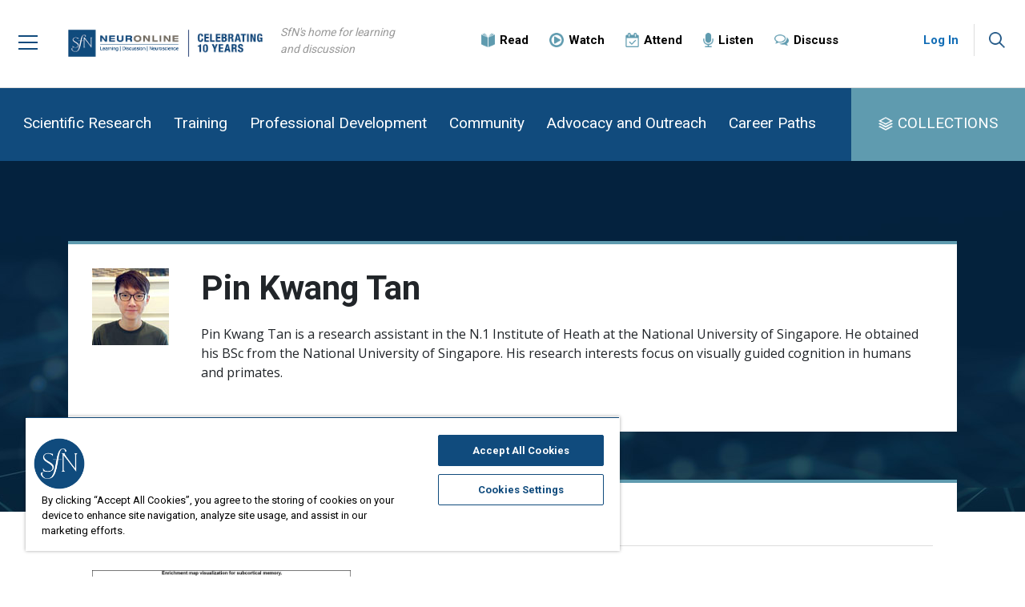

--- FILE ---
content_type: text/html; charset=utf-8
request_url: https://neuronline.sfn.org/bio/p/pin-kwang-tan
body_size: 29681
content:

<html lang="en">
<head>
    
    <!-- CookiePro Cookies Consent Notice start for neuronline.sfn.org -->
    <script type="text/javascript" src="https://cookie-cdn.cookiepro.com/consent/&#39;760f75b9-29b1-4959-abf2-900a95e073e4&#39;/OtAutoBlock.js" ></script>
    <script src="https://cookie-cdn.cookiepro.com/scripttemplates/otSDKStub.js" type="text/javascript" charset="UTF-8" data-domain-script="760f75b9-29b1-4959-abf2-900a95e073e4"></script>
    <script type="text/javascript">
        function OptanonWrapper() { }
    </script>
    <!-- CookiePro Cookies Consent Notice end for neuronline.sfn.org -->
    <!-- adobedtm -->
    <script src="https://assets.adobedtm.com/175f7caa2b90/f691299e04ac/launch-46c1ed716cb0.min.js" async></script>
    <!-- adobedtm -->
    <meta charset="utf-8">
    <meta http-equiv="X-UA-Compatible" content="IE=edge">
    <meta name="viewport" content="width=device-width, initial-scale=1">
    <link rel="stylesheet" href="https://fonts.googleapis.com/css?family=Roboto:300,400,700|Open+Sans:400,700">
    
    <title>Pin Kwang Tan</title>
    <meta name="pageID" content="367cfd37-6053-4434-84a2-0560477501c9&fo=367cfd37-6053-4434-84a2-0560477501c9">

    <meta name="search_importance" content="Normal">
    <meta name="search_exclude" content="false">




    <meta name="short_biography" content="Pin Kwang Tan is a research assistant in the N.1 Institute of Heath at the National University of Singapore. He obtained his BSc from the National University of Singapore.">
    <meta name="primary_image" content="https://neuronline.sfn.org/-/media/Project/Neuronline/Bio-Images/Square/Pin-Kwang-Tan.jpg">





    <link href="/assets/Neuronline/css/bootstrap.min.css" rel="stylesheet">
    <link href="/bundles/neuronlineStyles?v=YVOFc8sKR1fh2LEF68tQ2p9fs9LS--RNoRVk38fzkUc1" rel="stylesheet"/>

    <!--[if lt IE 9]>
        <script src="https://oss.maxcdn.com/html5shiv/3.7.3/html5shiv.min.js"></script>
        <script src="https://oss.maxcdn.com/respond/1.4.2/respond.min.js"></script>
    <![endif]-->
        <!-- Google Tag Manager -->
    <script>
    (function (w, d, s, l, i) {
        w[l] = w[l] || []; w[l].push({
            'gtm.start':
                new Date().getTime(), event: 'gtm.js'
        }); var f = d.getElementsByTagName(s)[0],
            j = d.createElement(s), dl = l != 'dataLayer' ? '&l=' + l : ''; j.async = true; j.src =
                'https://www.googletagmanager.com/gtm.js?id=' + i + dl; f.parentNode.insertBefore(j, f);
        })(window, document, 'script', 'dataLayer', 'GTM-NLFL2XK');</script>
    <!-- End Google Tag Manager -->
    <!-- CookiePro Cookies Consent Notice start for neuronline.sfn.org -->
    <script type="text/javascript" src="https://cookie-cdn.cookiepro.com/consent/&#39;760f75b9-29b1-4959-abf2-900a95e073e4&#39;/OtAutoBlock.js"></script>
    <script src="https://cookie-cdn.cookiepro.com/scripttemplates/otSDKStub.js" type="text/javascript" charset="UTF-8" data-domain-script="760f75b9-29b1-4959-abf2-900a95e073e4"></script>
    <script type="text/javascript">
        function OptanonWrapper() { }
    </script>
    <!-- CookiePro Cookies Consent Notice end for neuronline.sfn.org -->

    <script src="https://ajax.googleapis.com/ajax/libs/jquery/1.12.4/jquery.min.js"></script>
    <link href="/sfn-favicon.ico" rel="shortcut icon" type="image/x-icon" />
    <link href="/sfn-apple-touch-icon-180x180.png" rel="apple-touch-icon" />
    <link href="/sfn-touch-icon-192x192.png" rel="icon" sizes="192x192" />
    <link href="/sfn-touch-icon-32x32.png" rel="icon" sizes="32x32" />
    <script src="/bundles/neuronlineScripts?v=F9iAjMx5MemGulS5r97e4DFKJoVv2R3g_E2tNUrOep01"></script>

</head>
<body>
    <div class="main-wrapper">
        <div class="overlay hidden"></div>
        <p class="skip"><a href="#skip">Skip Navigation</a></p>

            <!-- Google Tag Manager (noscript) -->
    <noscript>
        <iframe src="https://www.googletagmanager.com/ns.html?id=GTM-NLFL2XK"
                height="0" width="0" style="display:none;visibility:hidden"></iframe>
    </noscript>
    <!-- End Google Tag Manager (noscript) -->


<div class="main-header affix">

    <!-- Mobile menu -->
    <div class="main-menu-pane slide">
            <div class="header-account-mobile">
                <a href="/account/login?redir=https://neuronline.sfn.org/bio/p/pin-kwang-tan" class="header-account-action-btn loggedout">Log In</a>
            </div>
        <ul class="primary-nav-links nav-level1">
                <li class="primary-link">
<a href="https://neuronline.sfn.org/scientific-research" >Scientific Research</a>                </li>
                <li class="primary-link">
<a href="https://neuronline.sfn.org/training" >Training</a>                </li>
                <li class="primary-link">
<a href="https://neuronline.sfn.org/professional-development" >Professional Development</a>                </li>
                <li class="primary-link">
<a href="https://neuronline.sfn.org/community" >Community</a>                </li>
                <li class="primary-link">
<a href="https://neuronline.sfn.org/advocacy-and-outreach" >Advocacy and Outreach</a>                </li>
                <li class="primary-link">
<a href="https://neuronline.sfn.org/career-paths" >Career Paths</a>                </li>
        </ul>
        <ul class="collection-nav-links nav-level1" id="main-menu">
                <li class="collection-link">
<a href="https://neuronline.sfn.org/collections" ><img src="https://neuronline.sfn.org/-/media/Project/Neuronline/Icons/icn-collection-blue.png?h=46&amp;w=48&amp;la=en&amp;hash=5275DA072A50FFE99E3FAFD735698437276025B8" class="nav-image" alt="Image of three blue squares stacked vertically to look like pages." />                        <span class="nav-label"> Collections</span>
</a>                </li>
                            <li class="general-link">
<a href="https://neuronline.sfn.org/collection/careers-in-neuroscience" >Careers in Neuroscience</a>                </li>
                <li class="general-link">
<a href="https://neuronline.sfn.org/collection/discussion-collection" >Community Discussion</a>                </li>
        </ul>
        <ul class="secondary-nav-links nav-level1">
                <li class="secondary-link">
<a href="https://neuronline.sfn.org/read" ><img src="https://neuronline.sfn.org/-/media/Project/Neuronline/Icons/icn-read-blue.png?h=48&amp;w=46&amp;la=en&amp;hash=86E8DBA54E19466F4440795B383D164D9C4B7170" class="nav-image" alt="image of an open book" />                        <span class="nav-label">Read</span>
</a>                </li>
                <li class="secondary-link">
<a href="https://neuronline.sfn.org/watch" ><img src="https://neuronline.sfn.org/-/media/Project/Neuronline/Icons/icn-watch-blue.png?h=48&amp;w=48&amp;la=en&amp;hash=F07F6AFEBFFFACA4AC499D66006591D91A7DD5A1" class="nav-image" alt="image of a play button: a triangle inside a circle" />                        <span class="nav-label">Watch</span>
</a>                </li>
                <li class="secondary-link">
<a href="https://neuronline.sfn.org/attend" ><img src="https://neuronline.sfn.org/-/media/Project/Neuronline/Icons/icn-attend-blue.png?h=48&amp;w=46&amp;la=en&amp;hash=FCDF3EA4139743F7DE88419640E421DC74FAD00B" class="nav-image" alt="an image of a calendar with a check mark signifying events to attend" />                        <span class="nav-label">Attend</span>
</a>                </li>
                <li class="secondary-link">
<a href="https://neuronline.sfn.org/listen" ><img src="https://neuronline.sfn.org/-/media/Project/Neuronline/Icons/icn-listen-blue.png?h=48&amp;w=34&amp;la=en&amp;hash=A8089171D37FD4CAD5C3F62A3F879C38E81488B0" class="nav-image" alt="image of a blue microphone " />                        <span class="nav-label">Listen</span>
</a>                </li>
                <li class="secondary-link">
<a href="https://neuronline.sfn.org/collection/discussion-collection" ><img src="https://neuronline.sfn.org/-/media/Project/Neuronline/Icons/icn-discuss-blue.png?h=38&amp;w=48&amp;la=en&amp;hash=F106A5112495F7622156E91ACD686759732C8524" class="nav-image" alt="Image of two overlapping dialogue bubbles." />                        <span class="nav-label">Discuss</span>
</a>                </li>
        </ul>
        <ul class="general-nav-links nav-level1">
                <li class="general-link">
<a href="https://neuronline.sfn.org/about-neuronline" >About Neuronline</a>                </li>
                <li class="general-link">
<a href="https://www.sfn.org/meetings/virtual-events" target="|Custom" >SfN Events Calendar</a>                </li>
                <li class="general-link">
<a href="https://neuronline.sfn.org/community-leaders-program" >Community Leaders Program</a>                </li>
                <li class="general-link">
<a href="https://neuronline.sfn.org/faq" >FAQ</a>                </li>
                <li class="general-link">
<a href="https://neuronline.sfn.org/write-for-us" >Write for Us</a>                </li>
                <li class="general-link">
<a href="mailto:neuronline@sfn.org" >Contact Us</a>                </li>
        </ul>
    </div>
    <!-- END Mobile menu -->

    <div class="header-inner-wrapper">

        <div class="header-menu">
            <button type="button" class="menu-link collapsed">
                <span class="icn-menu"></span>
            </button>
        </div><!-- END .header-menu -->

        <div class="header-logo">
<a href="https://neuronline.sfn.org/" title="Neuronline" ><img src="https://neuronline.sfn.org/-/media/Project/Neuronline/Logo/logo-neuronline-10yr---F.png?h=135&amp;w=547&amp;la=en&amp;hash=0F629333F39150A999ACDC48AEC5F16BA8C91B94" alt="Neuronline logo" /></a>        </div>


        <div class="header-tagline">
            SfN's home for learning and discussion
        </div>

        <div class="secondary-navigation">
            <div class="secondary-navigation-inner">

                <ul class="nav navbar-nav">
                        <li class="">
<a href="https://neuronline.sfn.org/read" ><img src="https://neuronline.sfn.org/-/media/Project/Neuronline/Icons/icn-read-blue.png?h=48&amp;w=46&amp;la=en&amp;hash=86E8DBA54E19466F4440795B383D164D9C4B7170" class="nav-image" alt="image of an open book" /><span class="nav-label">Read</span>
</a>                        </li>
                        <li class="">
<a href="https://neuronline.sfn.org/watch" ><img src="https://neuronline.sfn.org/-/media/Project/Neuronline/Icons/icn-watch-blue.png?h=48&amp;w=48&amp;la=en&amp;hash=F07F6AFEBFFFACA4AC499D66006591D91A7DD5A1" class="nav-image" alt="image of a play button: a triangle inside a circle" /><span class="nav-label">Watch</span>
</a>                        </li>
                        <li class="">
<a href="https://neuronline.sfn.org/attend" ><img src="https://neuronline.sfn.org/-/media/Project/Neuronline/Icons/icn-attend-blue.png?h=48&amp;w=46&amp;la=en&amp;hash=FCDF3EA4139743F7DE88419640E421DC74FAD00B" class="nav-image" alt="an image of a calendar with a check mark signifying events to attend" /><span class="nav-label">Attend</span>
</a>                        </li>
                        <li class="">
<a href="https://neuronline.sfn.org/listen" ><img src="https://neuronline.sfn.org/-/media/Project/Neuronline/Icons/icn-listen-blue.png?h=48&amp;w=34&amp;la=en&amp;hash=A8089171D37FD4CAD5C3F62A3F879C38E81488B0" class="nav-image" alt="image of a blue microphone " /><span class="nav-label">Listen</span>
</a>                        </li>
                        <li class="">
<a href="https://neuronline.sfn.org/collection/discussion-collection" ><img src="https://neuronline.sfn.org/-/media/Project/Neuronline/Icons/icn-discuss-blue.png?h=38&amp;w=48&amp;la=en&amp;hash=F106A5112495F7622156E91ACD686759732C8524" class="nav-image" alt="Image of two overlapping dialogue bubbles." /><span class="nav-label">Discuss</span>
</a>                        </li>
                </ul>

            </div>
        </div><!-- END .secondary-navigation -->

            <div class="header-account">
                <div class="header-account-actions">
                    <a href="/account/login?redir=https://neuronline.sfn.org/bio/p/pin-kwang-tan" class="header-account-action-btn loggedout">Log In</a>
                </div>
            </div>

        <div class="header-search">
            <button type="button" class="search-link collapsed">
                <span class="icn-search"></span>
            </button>

            <div class="header-search-pane hidden">
                <div class="container">
                    <div class="header-search-pane-inner">
                        <div class="input-group">
                            <form method="get" action="https://neuronline.sfn.org/search" class="search-box-form">
                                <input type="text" id="sitesearch" name="q" class="form-control input-lg" placeholder="Search Neuronline">
                                <span class="input-group-btn">
                                    <button type="submit" class="btn btn-search btn-lg"><img src="/assets/images/Neuronline/icn-search.png" alt="Search"></button>
                                </span>
                            </form>
                        </div>
                    </div>
                </div>
            </div>
        </div>
    </div><!-- END .container -->

</div><!-- END .main-header -->

        <div id="skip" class="main-content">
            <div class="wrap">
                <div class="page-content">
                    <div class="main-navigation">
    <div class="">
        <div class="main-navigation-inner">

            <ul class="nav navbar-nav nav-level-1 primary-nav">
                    <li class="">
<a href="https://neuronline.sfn.org/scientific-research" >Scientific Research</a>                    </li>
                    <li class="">
<a href="https://neuronline.sfn.org/training" >Training</a>                    </li>
                    <li class="">
<a href="https://neuronline.sfn.org/professional-development" >Professional Development</a>                    </li>
                    <li class="">
<a href="https://neuronline.sfn.org/community" >Community</a>                    </li>
                    <li class="">
<a href="https://neuronline.sfn.org/advocacy-and-outreach" >Advocacy and Outreach</a>                    </li>
                    <li class="">
<a href="https://neuronline.sfn.org/career-paths" >Career Paths</a>                    </li>
            </ul>

            <ul class="nav navbar-nav nav-level-1 utility-nav">
                <li class="dropdown">
                    <a href="/collections" class="dropdown-toggle">COLLECTIONS</a>
                </li>
            </ul>

        </div>
    </div>
</div><!-- END .main-navigation -->
<div class="background-primary">
    <div class="background-primary">
    <div class="author-content">
        <div class="container">
            <div class="author-wrapper">
                <div class="author-item">
                    <div class="image">
                        <img src="https://neuronline.sfn.org/-/media/Project/Neuronline/Bio-Images/Square/Pin-Kwang-Tan.jpg?h=96&amp;w=96&amp;la=en&amp;hash=4E93F640489E8D73CCB0BFAE27F3409376BBE624" alt="Headshot of Pin Kwang Tan." />
                    </div>
                    <div class="content">
                        <h1 class="name">
                            Pin Kwang Tan
                        </h1>
                        <div class="biography">
                            <p>Pin Kwang Tan is a research assistant in the N.1 Institute of Heath at the National University of Singapore. He obtained his BSc from the National University of Singapore. His research interests focus on visually guided cognition in humans and primates.</p>
                        </div>
                    </div>
                </div>
            </div>
        </div>
    </div>
</div>			
</div>
<div class="content-container-grid overlap-top">
    <div class="container">
        <div class="content-container-grid-wrapper">

            <div class="container-header">
                <div class="header">
                    <h2>By This Contributor</h2>
                </div>
                <div class="action">

                </div>
            </div>

            <div class="col-main-wrapper">
                <ul class="article-list">
                        <li>
                            <div class="item-article">
                                <div class="thumb ">
                                    <a href="https://neuronline.sfn.org/scientific-research/distinct-genetic-signatures-of-human-cortical-and-subcortical-memory"><img src="https://neuronline.sfn.org/-/media/Project/Neuronline/Article-Images/Scientific-Research/2020/Distinct-Genetic-Signatures-of-Human-Cortical-and-Subcortical-Memory.jpg?h=423&amp;w=750&amp;la=en&amp;hash=DBE09289AD90D98920D80CEDFB893C230F8E18EE" alt="Enrichment map visualization for subcortical memory. Clusters are labeled with P for positive, N for negative. " /></a>
                                </div>
                                <div class="content">
                                    <div class="title">
                                        <a href="https://neuronline.sfn.org/scientific-research/distinct-genetic-signatures-of-human-cortical-and-subcortical-memory">
                                            Distinct Genetic Signatures of Human Cortical and Subcortical Memory
                                        </a>
                                    </div>
                                </div>
                            </div>
                        </li>
                </ul>

            </div>
        </div>
    </div>

</div>


                </div>
            </div>
        </div>
        <div class="main-footer">

    <div class="footer-content">

        <div class="footer-content-top">
            <div class="container">
                <div class="row">
                    <div class="col-md-4 footer-actions">
                        <div class="footer-logo">
<a href="https://neuronline.sfn.org/" title="Neuronline" ><img src="https://neuronline.sfn.org/-/media/Project/Neuronline/Logo/logo-neuronline-10yr---C.png?h=135&amp;w=322&amp;la=en&amp;hash=E58E1CA10ABDBF3FE9BFC9A141AD266CBAD64A16" alt="Neuronline footer 10 year anniversary logo" /></a>                        </div>
                    </div>
                    <div class="col-md-6 offset-md-1 footer-links">
                        <ul>
                                <li>
<a href="https://neuronline.sfn.org/about-neuronline" >About Neuronline</a>                                </li>
                                <li>
<a href="https://www.sfn.org/meetings/virtual-events" target="|Custom" >SfN Events Calendar</a>                                </li>
                                <li>
<a href="https://neuronline.sfn.org/faq" >FAQ</a>                                </li>
                                <li>
<a href="mailto:neuronline@sfn.org" >Contact Us</a>                                </li>
                                <li>
<a href="https://neuronline.sfn.org/write-for-us" >Write for Us</a>                                </li>
                                <li>
<a href="https://www.sfn.org/Utility-Nav-Forms/Accessibility-Policy" >Accessibility Policy</a>                                </li>
                                <li>
<a href="https://www.sfn.org/Utility-Nav-Forms/Disclaimer" >Disclaimer</a>                                </li>
                                <li>
<a href="javascript:window.open(&#39;https://www.sfn.org/Utility-Nav-Forms/Privacy Notice&#39;);" >Privacy Notice</a>                                </li>
                            <li>
                                <button id="ot-sdk-btn" class="ot-sdk-show-settings" style="border: none;background-color: initial;font-size: inherit;padding: unset;color: #5f5f5f;">Manage Cookies</button>
                            </li>
                        </ul>
                    </div>
                </div>
            </div>
        </div><!-- END .footer-content-top -->

        <div class="footer-content-bottom">
            <div class="container">
                <div class="divider"></div>
                <div class="row">
                    <div class="col-md-7 footer-organization-logo">
<a href="https://www.sfn.org" ><img src="https://neuronline.sfn.org/-/media/Project/Neuronline/Logo/logo-sfn-tagline.png?h=130&amp;w=950&amp;la=en&amp;hash=A18427CF70DBA2EC4DB8D54A3E3574C5C481E410" alt="SfN logo with &quot;SfN&quot; in a blue box next to Society for Neuroscience in red text and the SfN tag line that reads &quot;Advancing the understanding of the brain and nervous system&quot;" /></a>                    </div>
                    <div class="col-md-5 footer-social">
                        <h6>Follow SfN</h6>
                        <ul>
                                <li>
<a href="https://bsky.app/profile/neuronline.sfn.org" target="_blank" rel="noopener noreferrer" ><img src="https://neuronline.sfn.org/-/media/Project/SfNOrg/Link-Menus/Social-Links/sfn-bluesky.png?h=68&amp;w=68&amp;la=en&amp;hash=D3DB310BC0213E06009E620C6F2E9BADCFB80C6E" alt="BlueSky logo" /></a>                                </li>
                                <li>
<a href="https://www.threads.net/@neuronline.sfn" target="_blank" rel="noopener noreferrer" ><img src="https://neuronline.sfn.org/-/media/Project/SfNOrg/Link-Menus/Social-Links/sfn-threads.png?h=68&amp;w=68&amp;la=en&amp;hash=A031F7AA6F1A515A63A144226C7154D3C47B4124" alt="Threads logo" /></a>                                </li>
                                <li>
<a href="https://twitter.com/NeuronlineSfN/" target="_blank" rel="noopener noreferrer" ><img src="https://neuronline.sfn.org/-/media/Project/Neuronline/Icons/icn-x.png?h=68&amp;w=67&amp;la=en&amp;hash=E6EE0F11BD6842E2612465B3306B0A5FE6E067CF" alt="X Logo" /></a>                                </li>
                                <li>
<a href="https://www.linkedin.com/company/30745" target="_blank" rel="noopener noreferrer" ><img src="https://neuronline.sfn.org/-/media/Project/Neuronline/Icons/icn-linkedin.png?h=68&amp;w=68&amp;la=en&amp;hash=AE6AD004B0DA2862F24071276260236CF7D3D180" alt="image of linkedin logo" /></a>                                </li>
                                <li>
<a href="http://www.facebook.com/societyforneuroscience" target="_blank" rel="noopener noreferrer" ><img src="https://neuronline.sfn.org/-/media/Project/Neuronline/Icons/icn-facebook.png?h=68&amp;w=68&amp;la=en&amp;hash=140BE87C29D0837D7B917AC09BBD9AD482230CFC" alt="Image of the Facebook logo" /></a>                                </li>
                                <li>
<a href="https://www.instagram.com/neuronline.sfn" target="_blank" rel="noopener noreferrer" ><img src="https://neuronline.sfn.org/-/media/Project/Neuronline/Icons/icn-instagram.png?h=68&amp;w=68&amp;la=en&amp;hash=A5BCE42138D5A3F637A54DE5CE540535680D6D93" alt="Image of the instagram logo" /></a>                                </li>
                                <li>
<a href="http://www.youtube.com/sfnvideo" target="_blank" rel="noopener noreferrer" ><img src="https://neuronline.sfn.org/-/media/Project/Neuronline/Icons/icn-youtube.png?h=68&amp;w=68&amp;la=en&amp;hash=B9F2734A050EBB810C3C57BB09C2900636F9F02D" alt="image of youtube logo" /></a>                                </li>
                                <li>
<a href="https://neuronline.sfn.org/rss" ><img src="https://neuronline.sfn.org/-/media/Project/Neuronline/Icons/icn-rss.png?h=68&amp;w=68&amp;la=en&amp;hash=AB699B9E65F57437E32685F675EEC4650BC65ECE" alt="RSS symbol" /></a>                                </li>
                        </ul>
                    </div>
                </div>
            </div>
        </div><!-- END .footer-content-bottom -->

        <div class="footer-content-bottom">
            <div class="container">
                <div class="footer-address">
                    <span class="footer-address-address">1121 14th Street NW, Suite 1010, Washington, DC 20005</span> <span class="footer-address-phone">(202) 962-4000 | 1-888-985-9246</span>
                </div>
                <div class="footer-copyright">
                    <p>Copyright © <script type="text/javascript">   document.write(new Date().getFullYear()); </script> Society for Neuroscience</p>
                </div>

            </div>
        </div><!-- END .footer-content-bottom -->

    </div><!-- END .footer-content -->

</div><!-- END .main-footer -->
    </div>

    <script>

        /* Adds dropshadow to fixed header when scrolling */
        $(window).scroll(function () {
            var scroll = $(window).scrollTop();

            if (scroll >= 60) {
                $(".main-header").addClass("scroll");
            }
            if (scroll <= 60) {
                $(".main-header").removeClass("scroll");
            }
        });

        /* Hamburger menu */
        $('.menu-link').click(function () {
            $('.menu-link').toggleClass('collapsed');
            $('.overlay').toggleClass('hidden');
            $('.main-menu-pane').toggleClass('slide');
            $('body').toggleClass('noscroll');
        });
        $('.overlay').click(function () {
            $('.menu-link').toggleClass('collapsed');
            $('.overlay').toggleClass('hidden');
            $('.main-menu-pane').toggleClass('slide');
            $('body').toggleClass('noscroll');
        });

        /* Collections menu */
        $('.utility-nav .dropdown').click(function () {
            $('.utility-nav .dropdown-menu').toggleClass('hidden');
            $('.utility-nav .dropdown').toggleClass('active');
        });

        $(document).ready(function () {
            var loggedIn = false;

            //Scroll to article filter
            var pageUrl = window.location.href;
            var topic = pageUrl.indexOf('?');
            if (topic > 0) {
                topic += 7;

                var selection = pageUrl.substring(topic);
                if (selection.length != 0) {
                    const id = 'filter-top';
                    const yOffset = -100;
                    const element = document.getElementsByClassName(id)[0];
                    if (element != null) {
                        const y = element.getBoundingClientRect().top + window.pageYOffset + yOffset;

                        window.scrollTo({ top: y, behavior: 'smooth' });
                    }

                }
            }

            //End Scroll to article filter

            /* Search toggle */
            $('.search-link').click(function () {
                $('.search-link').toggleClass('collapsed');
                $('.header-search-pane').toggleClass('hidden');
                $('body').toggleClass('noscroll');
                $('#sitesearch').focus();
            });

            $('#memberdirectorysearch').on('keypress', function (event) {
                if (event.keyCode == 13) {
                    $('.js-search-button').click();
                }
            });

            $('#sitesearchInput').on('keypress', function (event) {
                if (event.keyCode == 13) {
                    $('.js-search-button').click();
                }
            });

            $('.js-search-button').click(function () {
                val = $(this).closest('.js-search').find('input').val();
                if (!val) {
                    return;
                }
                redirectWithQuery($(this), val);
            });

            /* Member Directory button */
            $('.uber-memberdirectory-btn').click(function () {
                $('#memberdirectorysearch').focus();
            });

            $(function () {
                $('.uber-memberdirectory-btn').click(function () {
                    setTimeout(function () { $('#memberdirectorysearch').focus(); }, 0);
                });
                $('.dropdown input[type=text]').click(function (e) {
                    e.stopPropagation();
                });
                $('.uber-memberdirectory .dropdown-menu').click(function (e) {
                    e.stopPropagation();
                });
            });

            if (loggedIn) {
                $('a').each(function () {
                    var href = $(this).attr('href');
                    if (href) {
                        try {
                            var url = new URL(href);
                            var regex = /.*community.sfn.org|stage-sfn.community.n4m.net/;
                            if (url.hostname.match(regex)) {
                                url.searchParams.set("forceLogin", "true");
                                $(this).attr('href', url.href);
                            }
                        }
                        catch (e) {
                            console.log(e);
                        }
                    }
                });
            }
        });

    </script>
</body>
</html>